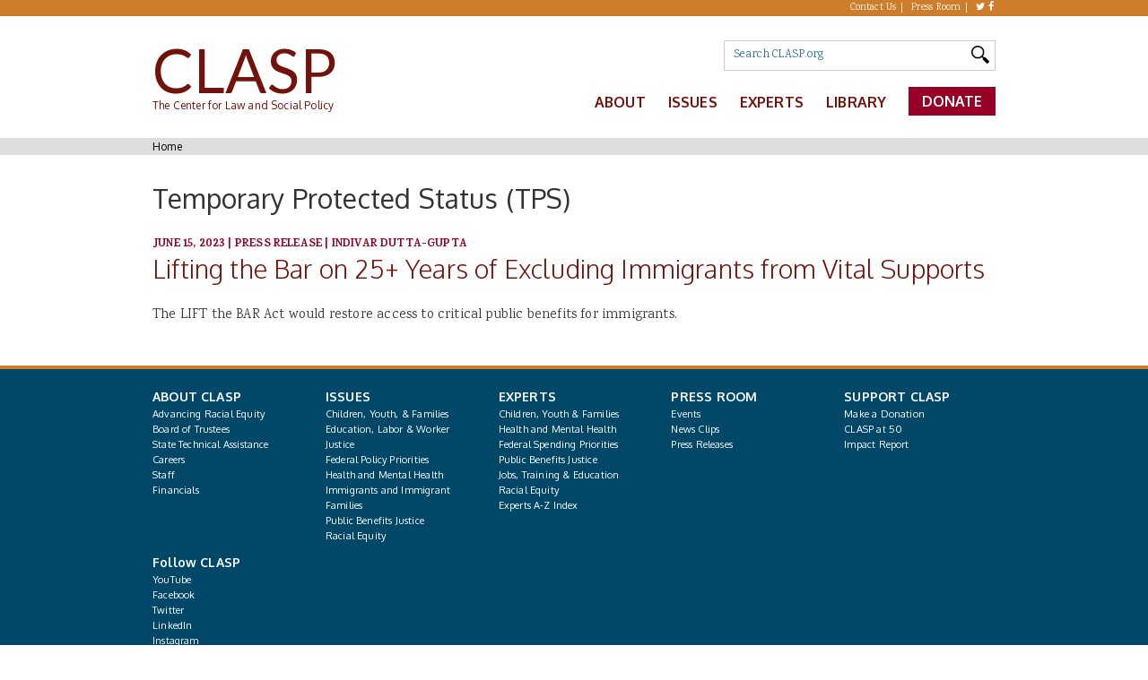

--- FILE ---
content_type: text/html; charset=UTF-8
request_url: https://www.clasp.org/tags/temporary-protected-status-tps/
body_size: 12283
content:
<!DOCTYPE html>
  <html class="js" lang="en" dir="ltr" prefix="og: http://ogp.me/ns# content: http://purl.org/rss/1.0/modules/content/ dc: http://purl.org/dc/terms/ foaf: http://xmlns.com/foaf/0.1/ rdfs: http://www.w3.org/2000/01/rdf-schema# sioc: http://rdfs.org/sioc/ns# sioct: http://rdfs.org/sioc/types# skos: http://www.w3.org/2004/02/skos/core# xsd: http://www.w3.org/2001/XMLSchema#">
	<head>
		<meta charset="utf-8" />
		<meta name="viewport" content="width=device-width, initial-scale=1.0, viewport-fit=cover" />
		<link rel="shortcut icon" href="https://www.clasp.org/wp-content/themes/clasp/assets/images/favicon.ico" type="image/vnd.microsoft.icon">
		<link rel="profile" href="http://www.w3.org/1999/xhtml/vocab">
		<meta name="HandheldFriendly" content="true">
		<meta name="MobileOptimized" content="width">
		<meta http-equiv="cleartype" content="on">
		<meta name='robots' content='index, follow, max-image-preview:large, max-snippet:-1, max-video-preview:-1' />
	<style>img:is([sizes="auto" i], [sizes^="auto," i]) { contain-intrinsic-size: 3000px 1500px }</style>
	
	<!-- This site is optimized with the Yoast SEO plugin v26.8 - https://yoast.com/product/yoast-seo-wordpress/ -->
	<title>Temporary Protected Status (TPS) | CLASP</title>
	<link rel="canonical" href="https://www.clasp.org/tags/temporary-protected-status-tps/" />
	<meta property="og:locale" content="en_US" />
	<meta property="og:type" content="article" />
	<meta property="og:title" content="Temporary Protected Status (TPS) | CLASP" />
	<meta property="og:url" content="https://www.clasp.org/tags/temporary-protected-status-tps/" />
	<meta property="og:site_name" content="CLASP" />
	<meta property="article:publisher" content="https://www.facebook.com/CLASP.org/" />
	<meta property="og:image" content="https://www.clasp.org/wp-content/uploads/2022/04/clasp_logo.png" />
	<meta property="og:image:width" content="1000" />
	<meta property="og:image:height" content="472" />
	<meta property="og:image:type" content="image/png" />
	<meta name="twitter:card" content="summary_large_image" />
	<meta name="twitter:site" content="@CLASP_DC" />
	<script type="application/ld+json" class="yoast-schema-graph">{"@context":"https://schema.org","@graph":[{"@type":"WebPage","@id":"https://www.clasp.org/tags/temporary-protected-status-tps/","url":"https://www.clasp.org/tags/temporary-protected-status-tps/","name":"Temporary Protected Status (TPS) | CLASP","isPartOf":{"@id":"https://www.clasp.org/#website"},"datePublished":"2022-02-11T15:30:35+00:00","breadcrumb":{"@id":"https://www.clasp.org/tags/temporary-protected-status-tps/#breadcrumb"},"inLanguage":"en-US","potentialAction":[{"@type":"ReadAction","target":["https://www.clasp.org/tags/temporary-protected-status-tps/"]}]},{"@type":"BreadcrumbList","@id":"https://www.clasp.org/tags/temporary-protected-status-tps/#breadcrumb","itemListElement":[{"@type":"ListItem","position":1,"name":"Home","item":"https://www.clasp.org/"},{"@type":"ListItem","position":2,"name":"Temporary Protected Status (TPS)"}]},{"@type":"WebSite","@id":"https://www.clasp.org/#website","url":"https://www.clasp.org/","name":"CLASP","description":"The Center for Law and Social Policy","publisher":{"@id":"https://www.clasp.org/#organization"},"potentialAction":[{"@type":"SearchAction","target":{"@type":"EntryPoint","urlTemplate":"https://www.clasp.org/?s={search_term_string}"},"query-input":{"@type":"PropertyValueSpecification","valueRequired":true,"valueName":"search_term_string"}}],"inLanguage":"en-US"},{"@type":"Organization","@id":"https://www.clasp.org/#organization","name":"CLASP","url":"https://www.clasp.org/","logo":{"@type":"ImageObject","inLanguage":"en-US","@id":"https://www.clasp.org/#/schema/logo/image/","url":"https://www.clasp.org/wp-content/uploads/2022/04/clasp_logo.png","contentUrl":"https://www.clasp.org/wp-content/uploads/2022/04/clasp_logo.png","width":1000,"height":472,"caption":"CLASP"},"image":{"@id":"https://www.clasp.org/#/schema/logo/image/"},"sameAs":["https://www.facebook.com/CLASP.org/","https://x.com/CLASP_DC","https://www.instagram.com/clasp_dc/","https://www.linkedin.com/in/center-for-law-and-social-policy-80814443"]}]}</script>
	<!-- / Yoast SEO plugin. -->


<link rel='dns-prefetch' href='//cdnjs.cloudflare.com' />
<link rel='dns-prefetch' href='//fonts.googleapis.com' />
<link rel="alternate" type="application/rss+xml" title="CLASP &raquo; Feed" href="https://www.clasp.org/feed/" />
<link rel="alternate" type="application/rss+xml" title="CLASP &raquo; Comments Feed" href="https://www.clasp.org/comments/feed/" />
<style id='classic-theme-styles-inline-css'>
/*! This file is auto-generated */
.wp-block-button__link{color:#fff;background-color:#32373c;border-radius:9999px;box-shadow:none;text-decoration:none;padding:calc(.667em + 2px) calc(1.333em + 2px);font-size:1.125em}.wp-block-file__button{background:#32373c;color:#fff;text-decoration:none}
</style>
<style id='safe-svg-svg-icon-style-inline-css'>
.safe-svg-cover{text-align:center}.safe-svg-cover .safe-svg-inside{display:inline-block;max-width:100%}.safe-svg-cover svg{fill:currentColor;height:100%;max-height:100%;max-width:100%;width:100%}

</style>
<style id='global-styles-inline-css'>
:root{--wp--preset--aspect-ratio--square: 1;--wp--preset--aspect-ratio--4-3: 4/3;--wp--preset--aspect-ratio--3-4: 3/4;--wp--preset--aspect-ratio--3-2: 3/2;--wp--preset--aspect-ratio--2-3: 2/3;--wp--preset--aspect-ratio--16-9: 16/9;--wp--preset--aspect-ratio--9-16: 9/16;--wp--preset--color--black: #000000;--wp--preset--color--cyan-bluish-gray: #abb8c3;--wp--preset--color--white: #ffffff;--wp--preset--color--pale-pink: #f78da7;--wp--preset--color--vivid-red: #cf2e2e;--wp--preset--color--luminous-vivid-orange: #ff6900;--wp--preset--color--luminous-vivid-amber: #fcb900;--wp--preset--color--light-green-cyan: #7bdcb5;--wp--preset--color--vivid-green-cyan: #00d084;--wp--preset--color--pale-cyan-blue: #8ed1fc;--wp--preset--color--vivid-cyan-blue: #0693e3;--wp--preset--color--vivid-purple: #9b51e0;--wp--preset--gradient--vivid-cyan-blue-to-vivid-purple: linear-gradient(135deg,rgba(6,147,227,1) 0%,rgb(155,81,224) 100%);--wp--preset--gradient--light-green-cyan-to-vivid-green-cyan: linear-gradient(135deg,rgb(122,220,180) 0%,rgb(0,208,130) 100%);--wp--preset--gradient--luminous-vivid-amber-to-luminous-vivid-orange: linear-gradient(135deg,rgba(252,185,0,1) 0%,rgba(255,105,0,1) 100%);--wp--preset--gradient--luminous-vivid-orange-to-vivid-red: linear-gradient(135deg,rgba(255,105,0,1) 0%,rgb(207,46,46) 100%);--wp--preset--gradient--very-light-gray-to-cyan-bluish-gray: linear-gradient(135deg,rgb(238,238,238) 0%,rgb(169,184,195) 100%);--wp--preset--gradient--cool-to-warm-spectrum: linear-gradient(135deg,rgb(74,234,220) 0%,rgb(151,120,209) 20%,rgb(207,42,186) 40%,rgb(238,44,130) 60%,rgb(251,105,98) 80%,rgb(254,248,76) 100%);--wp--preset--gradient--blush-light-purple: linear-gradient(135deg,rgb(255,206,236) 0%,rgb(152,150,240) 100%);--wp--preset--gradient--blush-bordeaux: linear-gradient(135deg,rgb(254,205,165) 0%,rgb(254,45,45) 50%,rgb(107,0,62) 100%);--wp--preset--gradient--luminous-dusk: linear-gradient(135deg,rgb(255,203,112) 0%,rgb(199,81,192) 50%,rgb(65,88,208) 100%);--wp--preset--gradient--pale-ocean: linear-gradient(135deg,rgb(255,245,203) 0%,rgb(182,227,212) 50%,rgb(51,167,181) 100%);--wp--preset--gradient--electric-grass: linear-gradient(135deg,rgb(202,248,128) 0%,rgb(113,206,126) 100%);--wp--preset--gradient--midnight: linear-gradient(135deg,rgb(2,3,129) 0%,rgb(40,116,252) 100%);--wp--preset--font-size--small: 13px;--wp--preset--font-size--medium: 20px;--wp--preset--font-size--large: 36px;--wp--preset--font-size--x-large: 42px;--wp--preset--spacing--20: 0.44rem;--wp--preset--spacing--30: 0.67rem;--wp--preset--spacing--40: 1rem;--wp--preset--spacing--50: 1.5rem;--wp--preset--spacing--60: 2.25rem;--wp--preset--spacing--70: 3.38rem;--wp--preset--spacing--80: 5.06rem;--wp--preset--shadow--natural: 6px 6px 9px rgba(0, 0, 0, 0.2);--wp--preset--shadow--deep: 12px 12px 50px rgba(0, 0, 0, 0.4);--wp--preset--shadow--sharp: 6px 6px 0px rgba(0, 0, 0, 0.2);--wp--preset--shadow--outlined: 6px 6px 0px -3px rgba(255, 255, 255, 1), 6px 6px rgba(0, 0, 0, 1);--wp--preset--shadow--crisp: 6px 6px 0px rgba(0, 0, 0, 1);}:where(.is-layout-flex){gap: 0.5em;}:where(.is-layout-grid){gap: 0.5em;}body .is-layout-flex{display: flex;}.is-layout-flex{flex-wrap: wrap;align-items: center;}.is-layout-flex > :is(*, div){margin: 0;}body .is-layout-grid{display: grid;}.is-layout-grid > :is(*, div){margin: 0;}:where(.wp-block-columns.is-layout-flex){gap: 2em;}:where(.wp-block-columns.is-layout-grid){gap: 2em;}:where(.wp-block-post-template.is-layout-flex){gap: 1.25em;}:where(.wp-block-post-template.is-layout-grid){gap: 1.25em;}.has-black-color{color: var(--wp--preset--color--black) !important;}.has-cyan-bluish-gray-color{color: var(--wp--preset--color--cyan-bluish-gray) !important;}.has-white-color{color: var(--wp--preset--color--white) !important;}.has-pale-pink-color{color: var(--wp--preset--color--pale-pink) !important;}.has-vivid-red-color{color: var(--wp--preset--color--vivid-red) !important;}.has-luminous-vivid-orange-color{color: var(--wp--preset--color--luminous-vivid-orange) !important;}.has-luminous-vivid-amber-color{color: var(--wp--preset--color--luminous-vivid-amber) !important;}.has-light-green-cyan-color{color: var(--wp--preset--color--light-green-cyan) !important;}.has-vivid-green-cyan-color{color: var(--wp--preset--color--vivid-green-cyan) !important;}.has-pale-cyan-blue-color{color: var(--wp--preset--color--pale-cyan-blue) !important;}.has-vivid-cyan-blue-color{color: var(--wp--preset--color--vivid-cyan-blue) !important;}.has-vivid-purple-color{color: var(--wp--preset--color--vivid-purple) !important;}.has-black-background-color{background-color: var(--wp--preset--color--black) !important;}.has-cyan-bluish-gray-background-color{background-color: var(--wp--preset--color--cyan-bluish-gray) !important;}.has-white-background-color{background-color: var(--wp--preset--color--white) !important;}.has-pale-pink-background-color{background-color: var(--wp--preset--color--pale-pink) !important;}.has-vivid-red-background-color{background-color: var(--wp--preset--color--vivid-red) !important;}.has-luminous-vivid-orange-background-color{background-color: var(--wp--preset--color--luminous-vivid-orange) !important;}.has-luminous-vivid-amber-background-color{background-color: var(--wp--preset--color--luminous-vivid-amber) !important;}.has-light-green-cyan-background-color{background-color: var(--wp--preset--color--light-green-cyan) !important;}.has-vivid-green-cyan-background-color{background-color: var(--wp--preset--color--vivid-green-cyan) !important;}.has-pale-cyan-blue-background-color{background-color: var(--wp--preset--color--pale-cyan-blue) !important;}.has-vivid-cyan-blue-background-color{background-color: var(--wp--preset--color--vivid-cyan-blue) !important;}.has-vivid-purple-background-color{background-color: var(--wp--preset--color--vivid-purple) !important;}.has-black-border-color{border-color: var(--wp--preset--color--black) !important;}.has-cyan-bluish-gray-border-color{border-color: var(--wp--preset--color--cyan-bluish-gray) !important;}.has-white-border-color{border-color: var(--wp--preset--color--white) !important;}.has-pale-pink-border-color{border-color: var(--wp--preset--color--pale-pink) !important;}.has-vivid-red-border-color{border-color: var(--wp--preset--color--vivid-red) !important;}.has-luminous-vivid-orange-border-color{border-color: var(--wp--preset--color--luminous-vivid-orange) !important;}.has-luminous-vivid-amber-border-color{border-color: var(--wp--preset--color--luminous-vivid-amber) !important;}.has-light-green-cyan-border-color{border-color: var(--wp--preset--color--light-green-cyan) !important;}.has-vivid-green-cyan-border-color{border-color: var(--wp--preset--color--vivid-green-cyan) !important;}.has-pale-cyan-blue-border-color{border-color: var(--wp--preset--color--pale-cyan-blue) !important;}.has-vivid-cyan-blue-border-color{border-color: var(--wp--preset--color--vivid-cyan-blue) !important;}.has-vivid-purple-border-color{border-color: var(--wp--preset--color--vivid-purple) !important;}.has-vivid-cyan-blue-to-vivid-purple-gradient-background{background: var(--wp--preset--gradient--vivid-cyan-blue-to-vivid-purple) !important;}.has-light-green-cyan-to-vivid-green-cyan-gradient-background{background: var(--wp--preset--gradient--light-green-cyan-to-vivid-green-cyan) !important;}.has-luminous-vivid-amber-to-luminous-vivid-orange-gradient-background{background: var(--wp--preset--gradient--luminous-vivid-amber-to-luminous-vivid-orange) !important;}.has-luminous-vivid-orange-to-vivid-red-gradient-background{background: var(--wp--preset--gradient--luminous-vivid-orange-to-vivid-red) !important;}.has-very-light-gray-to-cyan-bluish-gray-gradient-background{background: var(--wp--preset--gradient--very-light-gray-to-cyan-bluish-gray) !important;}.has-cool-to-warm-spectrum-gradient-background{background: var(--wp--preset--gradient--cool-to-warm-spectrum) !important;}.has-blush-light-purple-gradient-background{background: var(--wp--preset--gradient--blush-light-purple) !important;}.has-blush-bordeaux-gradient-background{background: var(--wp--preset--gradient--blush-bordeaux) !important;}.has-luminous-dusk-gradient-background{background: var(--wp--preset--gradient--luminous-dusk) !important;}.has-pale-ocean-gradient-background{background: var(--wp--preset--gradient--pale-ocean) !important;}.has-electric-grass-gradient-background{background: var(--wp--preset--gradient--electric-grass) !important;}.has-midnight-gradient-background{background: var(--wp--preset--gradient--midnight) !important;}.has-small-font-size{font-size: var(--wp--preset--font-size--small) !important;}.has-medium-font-size{font-size: var(--wp--preset--font-size--medium) !important;}.has-large-font-size{font-size: var(--wp--preset--font-size--large) !important;}.has-x-large-font-size{font-size: var(--wp--preset--font-size--x-large) !important;}
:where(.wp-block-post-template.is-layout-flex){gap: 1.25em;}:where(.wp-block-post-template.is-layout-grid){gap: 1.25em;}
:where(.wp-block-columns.is-layout-flex){gap: 2em;}:where(.wp-block-columns.is-layout-grid){gap: 2em;}
:root :where(.wp-block-pullquote){font-size: 1.5em;line-height: 1.6;}
</style>
<link rel='stylesheet' id='tm-app-css' href='https://www.clasp.org/wp-content/themes/clasp/assets/styles/app.css?ver=v118092025' media='all' />
<style id='tm-app-inline-css'>
#addthissmartlayerscssready{color:#bada55!important}.addthis-smartlayers,div#at4-follow,div#at4-share,div#at4-thankyou,div#at4-whatsnext{padding:0;margin:0}#at4-follow-label,#at4-share-label,#at4-whatsnext-label,.at4-recommended-label.hidden{padding:0;border:none;background:none;position:absolute;top:0;left:0;height:0;width:0;overflow:hidden;text-indent:-9999em}.addthis-smartlayers .at4-arrow:hover{cursor:pointer}.addthis-smartlayers .at4-arrow:after,.addthis-smartlayers .at4-arrow:before{content:none}a.at4-logo{background:url([data-uri]) no-repeat left center}.at4-minimal a.at4-logo{background:url([data-uri]) no-repeat left center!important}button.at4-closebutton{position:absolute;top:0;right:0;padding:0;margin-right:10px;cursor:pointer;background:transparent;border:0;-webkit-appearance:none;font-size:19px;line-height:1;color:#000;text-shadow:0 1px 0 #fff;opacity:.2}button.at4-closebutton:hover{color:#000;text-decoration:none;cursor:pointer;opacity:.5}div.at4-arrow{background-image:url([data-uri]);background-repeat:no-repeat;width:20px;height:20px;margin:0;padding:0;overflow:hidden;text-indent:-9999em;text-align:left;cursor:pointer}#at4-recommendedpanel-outer-container .at4-arrow.at-right,div.at4-arrow.at-right{background-position:-20px 0}#at4-recommendedpanel-outer-container .at4-arrow.at-left,div.at4-arrow.at-left{background-position:0 0}div.at4-arrow.at-down{background-position:-60px 0}div.at4-arrow.at-up{background-position:-40px 0}.ats-dark div.at4-arrow.at-right{background-position:-20px -20px}.ats-dark div.at4-arrow.at-left{background-position:0 -20px}.ats-dark div.at4-arrow.at-down{background-position:-60px -20px}.ats-dark div.at4-arrow.at-up{background-position:-40px -20}.at4-opacity-hidden{opacity:0!important}.at4-opacity-visible{opacity:1!important}.at4-visually-hidden{position:absolute;clip:rect(1px,1px,1px,1px);padding:0;border:0;overflow:hidden}.at4-hidden-off-screen,.at4-hidden-off-screen *{position:absolute!important;top:-9999px!important;left:-9999px!important}.at4-show{display:block!important;opacity:1!important}.at4-show-content{opacity:1!important;visibility:visible}.at4-hide{display:none!important;opacity:0!important}.at4-hide-content{opacity:0!important;visibility:hidden}.at4-visible{display:block!important;opacity:0!important}.at-wordpress-hide{display:none!important;opacity:0!important}.addthis-animated{animation-fill-mode:both;animation-timing-function:ease-out;animation-duration:.3s}.slideInDown.addthis-animated,.slideInLeft.addthis-animated,.slideInRight.addthis-animated,.slideInUp.addthis-animated,.slideOutDown.addthis-animated,.slideOutLeft.addthis-animated,.slideOutRight.addthis-animated,.slideOutUp.addthis-animated{animation-duration:.4s}@keyframes fadeIn{0%{opacity:0}to{opacity:1}}.fadeIn{animation-name:fadeIn}@keyframes fadeInUp{0%{opacity:0;transform:translateY(20px)}to{opacity:1;transform:translateY(0)}}.fadeInUp{animation-name:fadeInUp}@keyframes fadeInDown{0%{opacity:0;transform:translateY(-20px)}to{opacity:1;transform:translateY(0)}}.fadeInDown{animation-name:fadeInDown}@keyframes fadeInLeft{0%{opacity:0;transform:translateX(-20px)}to{opacity:1;transform:translateX(0)}}.fadeInLeft{animation-name:fadeInLeft}@keyframes fadeInRight{0%{opacity:0;transform:translateX(20px)}to{opacity:1;transform:translateX(0)}}.fadeInRight{animation-name:fadeInRight}@keyframes fadeOut{0%{opacity:1}to{opacity:0}}.fadeOut{animation-name:fadeOut}@keyframes fadeOutUp{0%{opacity:1;transform:translateY(0)}to{opacity:0;transform:translateY(-20px)}}.fadeOutUp{animation-name:fadeOutUp}@keyframes fadeOutDown{0%{opacity:1;transform:translateY(0)}to{opacity:0;transform:translateY(20px)}}.fadeOutDown{animation-name:fadeOutDown}@keyframes fadeOutLeft{0%{opacity:1;transform:translateX(0)}to{opacity:0;transform:translateX(-20px)}}.fadeOutLeft{animation-name:fadeOutLeft}@keyframes fadeOutRight{0%{opacity:1;transform:translateX(0)}to{opacity:0;transform:translateX(20px)}}.fadeOutRight{animation-name:fadeOutRight}@keyframes slideInUp{0%{transform:translateY(1500px)}0%,to{opacity:1}to{transform:translateY(0)}}.slideInUp{animation-name:slideInUp}.slideInUp.addthis-animated{animation-duration:.4s}@keyframes slideInDown{0%{transform:translateY(-850px)}0%,to{opacity:1}to{transform:translateY(0)}}.slideInDown{animation-name:slideInDown}@keyframes slideOutUp{0%{transform:translateY(0)}0%,to{opacity:1}to{transform:translateY(-250px)}}.slideOutUp{animation-name:slideOutUp}@keyframes slideOutUpFast{0%{transform:translateY(0)}0%,to{opacity:1}to{transform:translateY(-1250px)}}#at4m-menu.slideOutUp{animation-name:slideOutUpFast}@keyframes slideOutDown{0%{transform:translateY(0)}0%,to{opacity:1}to{transform:translateY(350px)}}.slideOutDown{animation-name:slideOutDown}@keyframes slideOutDownFast{0%{transform:translateY(0)}0%,to{opacity:1}to{transform:translateY(1250px)}}#at4m-menu.slideOutDown{animation-name:slideOutDownFast}@keyframes slideInLeft{0%{opacity:0;transform:translateX(-850px)}to{transform:translateX(0)}}.slideInLeft{animation-name:slideInLeft}@keyframes slideInRight{0%{opacity:0;transform:translateX(1250px)}to{transform:translateX(0)}}.slideInRight{animation-name:slideInRight}@keyframes slideOutLeft{0%{transform:translateX(0)}to{opacity:0;transform:translateX(-350px)}}.slideOutLeft{animation-name:slideOutLeft}@keyframes slideOutRight{0%{transform:translateX(0)}to{opacity:0;transform:translateX(350px)}}.slideOutRight{animation-name:slideOutRight}.at4win{margin:0 auto;background:#fff;border:1px solid #ebeced;width:25pc;box-shadow:0 0 10px rgba(0,0,0,.3);border-radius:8px;font-family:helvetica neue,helvetica,arial,sans-serif;text-align:left;z-index:9999}.at4win .at4win-header{position:relative;border-bottom:1px solid #f2f2f2;background:#fff;height:49px;-webkit-border-top-left-radius:8px;-webkit-border-top-right-radius:8px;-moz-border-radius-topleft:8px;-moz-border-radius-topright:8px;border-top-left-radius:8px;border-top-right-radius:8px;cursor:default}.at4win .at4win-header .at-h3,.at4win .at4win-header h3{height:49px;line-height:49px;margin:0 50px 0 0;padding:1px 0 0;margin-left:20px;font-family:helvetica neue,helvetica,arial,sans-serif;font-size:1pc;font-weight:700;text-shadow:0 1px #fff;color:#333}.at4win .at4win-header .at-h3 img,.at4win .at4win-header h3 img{display:inline-block;margin-right:4px}.at4win .at4win-header .at4-close{display:block;position:absolute;top:0;right:0;background:url("[data-uri]") no-repeat center center;background-repeat:no-repeat;background-position:center center;border-left:1px solid #d2d2d1;width:49px;height:49px;line-height:49px;overflow:hidden;text-indent:-9999px;text-shadow:none;cursor:pointer;opacity:.5;border:0;transition:opacity .15s ease-in}.at4win .at4win-header .at4-close::-moz-focus-inner{border:0;padding:0}.at4win .at4win-header .at4-close:hover{opacity:1;background-color:#ebeced;border-top-right-radius:7px}.at4win .at4win-content{position:relative;background:#fff;min-height:220px}#at4win-footer{position:relative;background:#fff;border-top:1px solid #d2d2d1;-webkit-border-bottom-right-radius:8px;-webkit-border-bottom-left-radius:8px;-moz-border-radius-bottomright:8px;-moz-border-radius-bottomleft:8px;border-bottom-right-radius:8px;border-bottom-left-radius:8px;height:11px;line-height:11px;padding:5px 20px;font-size:11px;color:#666;-ms-box-sizing:content-box;-o-box-sizing:content-box;box-sizing:content-box}#at4win-footer a{margin-right:10px;text-decoration:none;color:#666}#at4win-footer a:hover{text-decoration:none;color:#000}#at4win-footer a.at4-logo{top:5px;padding-left:10px}#at4win-footer a.at4-privacy{position:absolute;top:5px;right:10px;padding-right:14px}.at4win.ats-dark{border-color:#555;box-shadow:none}.at4win.ats-dark .at4win-header{background:#1b1b1b;-webkit-border-top-left-radius:6px;-webkit-border-top-right-radius:6px;-moz-border-radius-topleft:6px;-moz-border-radius-topright:6px;border-top-left-radius:6px;border-top-right-radius:6px}.at4win.ats-dark .at4win-header .at4-close{background:url("[data-uri]") no-repeat center center;background-image:url(https://s7.addthis.com/static/fb08f6d50887bd0caacc86a62bcdcf68.svg),none;border-color:#333}.at4win.ats-dark .at4win-header .at4-close:hover{background-color:#000}.at4win.ats-dark .at4win-header .at-h3,.at4win.ats-dark .at4win-header h3{color:#fff;text-shadow:0 1px #000}.at4win.ats-gray .at4win-header{background:#fff;border-color:#d2d2d1;-webkit-border-top-left-radius:6px;-webkit-border-top-right-radius:6px;-moz-border-radius-topleft:6px;-moz-border-radius-topright:6px;border-top-left-radius:6px;border-top-right-radius:6px}.at4win.ats-gray .at4win-header a.at4-close{border-color:#d2d2d1}.at4win.ats-gray .at4win-header a.at4-close:hover{background-color:#ebeced}.at4win.ats-gray #at4win-footer{border-color:#ebeced}.at4win .clear{clear:both}.at4win ::selection{background:#fe6d4c;color:#fff}.at4win ::-moz-selection{background:#fe6d4c;color:#fff}.at4-icon-fw{display:inline-block;background-repeat:no-repeat;background-position:0 0;margin:0 5px 0 0;overflow:hidden;text-indent:-9999em;cursor:pointer;padding:0;border-radius:50%;-moz-border-radius:50%;-webkit-border-radius:50%}.at44-follow-container a.aticon{height:2pc;margin:0 5px 5px 0}.at44-follow-container .at4-icon-fw{margin:0}
</style>
<link rel='stylesheet' id='clasp-fonts-css' href='https://fonts.googleapis.com/css?family=Oxygen%3A300%2C400%2C700%7CLato%3A400%2C700%7CKarma%3A300%2C400%2C700%7CMontserrat%3A400%2C700&#038;ver=6.8.3' media='all' />
<link rel='stylesheet' id='font-awesome-css' href='https://cdnjs.cloudflare.com/ajax/libs/font-awesome/4.7.0/css/font-awesome.min.css?ver=6.8.3' media='all' />
<link rel='stylesheet' id='flexslider-css' href='https://cdnjs.cloudflare.com/ajax/libs/flexslider/2.7.2/flexslider.min.css?ver=6.8.3' media='all' />
<link rel='stylesheet' id='tablepress-default-css' href='https://www.clasp.org/wp-content/tablepress-combined.min.css?ver=23' media='all' />
<script src="https://www.clasp.org/wp-includes/js/jquery/jquery.min.js?ver=3.7.1" id="jquery-core-js"></script>
<script src="https://www.clasp.org/wp-includes/js/jquery/jquery-migrate.min.js?ver=3.4.1" id="jquery-migrate-js"></script>
<script src="https://cdnjs.cloudflare.com/ajax/libs/flexslider/2.7.2/jquery.flexslider.min.js?ver=v118092025" id="flexslider-js"></script>
<script src="https://www.clasp.org/wp-content/themes/clasp/assets/scripts/libs.js?ver=v118092025" id="tm-extras-js"></script>
<link rel="https://api.w.org/" href="https://www.clasp.org/wp-json/" /><link rel="alternate" title="JSON" type="application/json" href="https://www.clasp.org/wp-json/wp/v2/topic/11715" /><link rel="icon" href="https://www.clasp.org/wp-content/uploads/2024/07/cropped-site-thumbnail-100x100.png" sizes="32x32" />
<link rel="icon" href="https://www.clasp.org/wp-content/uploads/2024/07/cropped-site-thumbnail-220x220.png" sizes="192x192" />
<link rel="apple-touch-icon" href="https://www.clasp.org/wp-content/uploads/2024/07/cropped-site-thumbnail-220x220.png" />
<meta name="msapplication-TileImage" content="https://www.clasp.org/wp-content/uploads/2024/07/cropped-site-thumbnail-400x400.png" />
		<style id="wp-custom-css">
			.at-share-btn-elements {
	display: flex;
	flex-wrap:wrap;
}		</style>
			</head>

	<!-- Google tag (gtag.js) -->
	<script async src="https://www.googletagmanager.com/gtag/js?id=G-HKZWJVR2BC"></script>
	<script>
	window.dataLayer = window.dataLayer || [];
	function gtag(){dataLayer.push(arguments);}
	gtag('js', new Date());

	gtag('config', 'G-HKZWJVR2BC');
	</script>

	
	<body class="wp-singular topic-template-default single single-topic postid-11715 wp-embed-responsive wp-theme-clasp node-type-topic">
	<a href="#main-content" class="element-invisible element-focusable">Skip to main content</a>
	<div class="l-page ">
		<div class="top-bar">
			<div class="l-region l-region--top-bar">
							<nav id="block-menu-block-1" role="navigation" class="block block--menu-block block-container block--menu-block-1">
					<div class="block__content_wrapper block-container">
						<div class="menu-block-wrapper menu-block-1 menu-name-menu-top-menu parent-mlid-0 menu-level-1">
							<ul class="menu">
     
        <li class="first leaf"><a href="https://www.clasp.org/contact/" title="Contact Us" target="">Contact Us</a></li>
     
        <li class=" leaf"><a href="https://www.clasp.org/press-room/" title="Press Room" target="">Press Room</a></li>
     
        <li class="menu-mlid-570 leaf"><a href="https://twitter.com/CLASP_DC" title="Twitter" target="">Twitter</a></li>
     
        <li class="menu-mlid-571 leaf"><a href="https://facebook.com/CLASP.org" title="Facebook" target="">Facebook</a></li>
    </ul>
		
						</div>
					</div>
				</nav>
						</div>
		</div>
		<header class="l-header" role="banner">
			<div class="l-branding">
				<h1 class="site-name">
					<a href="https://www.clasp.org" title="CLASP" rel="home"><span>CLASP</span></a>
				</h1>
				<h2 class="site-slogan">The Center for Law and Social Policy</h2>
			</div>
			<i id="hamburger" class="fa fa-bars fa-2x toggle-processed" aria-hidden="true"></i>
			<div class="l-region l-region--header">
				<div id="block-views-exp-search-page" class="block block--views block--views-exp-search-page">
					<div class="block__content_wrapper ">
						<div class="block__content">
						<form class="views-exposed-form-search-page" action="/" method="get" id="views-exposed-form-search-page" accept-charset="UTF-8">
							<div>
								<div class="views-exposed-form">
									<div class="views-exposed-widgets clearfix">
										<div id="edit-text-wrapper" class="views-exposed-widget views-widget-filter-search_api_views_fulltext">
											<label for="edit-text">Search</label>
											<div class="views-widget">
												<div class="form-item form-type-textfield form-item-text">
													<span class="facetwp-input-wrap">
														<i class="facetwp-icon"></i>
														<input placeholder="Search CLASP.org" type="text" id="edit-text" name="_search" value="" size="30" maxlength="128" class="form-text">
													</span>
												</div>
											</div>
										</div>
										<div class="views-exposed-widget views-submit-button">
											<input type="submit" id="edit-submit-search" value="Search" class="form-submit">
										</div>
									</div>
								</div>
							</div>
						</form>   
						</div>
					</div>
				</div>
				<nav id="block-menu-block-2" role="navigation" class="block block--menu-block block--menu-block-2">
					<div class="block__content_wrapper">
						<div class="menu-block-wrapper menu-block-2 menu-name-main-menu parent-mlid-0 menu-level-1">
							<ul id="menu-main-menu" class="menu"><li id="menu-item-19634" class="menu-item menu-item-type-post_type menu-item-object-page menu-item-has-children menu-item-19634 menu-mlid-515"><a href="https://www.clasp.org/about/">About</a>
<ul class="sub-menu menu">
	<li id="menu-item-19635" class="menu-item menu-item-type-post_type menu-item-object-page menu-item-19635 menu-mlid-515"><a href="https://www.clasp.org/about/support-clasp/">Support CLASP</a></li>
	<li id="menu-item-19637" class="menu-item menu-item-type-post_type menu-item-object-page menu-item-19637 menu-mlid-515"><a href="https://www.clasp.org/about/board-of-trustees/">Board of Trustees</a></li>
	<li id="menu-item-19638" class="menu-item menu-item-type-post_type menu-item-object-page menu-item-19638 menu-mlid-515"><a href="https://www.clasp.org/about/careers/">Careers</a></li>
	<li id="menu-item-19639" class="menu-item menu-item-type-post_type menu-item-object-page menu-item-19639 menu-mlid-515"><a href="https://www.clasp.org/about/financials/">Financials</a></li>
	<li id="menu-item-19640" class="menu-item menu-item-type-post_type menu-item-object-page menu-item-19640 menu-mlid-515"><a href="https://www.clasp.org/about/racial-equity/">Advancing Racial Equity</a></li>
	<li id="menu-item-19671" class="menu-item menu-item-type-post_type menu-item-object-page menu-item-19671 menu-mlid-515"><a href="https://www.clasp.org/about/staff/">Staff</a></li>
</ul>
</li>
<li id="menu-item-19645" class="issues-menu menu-mlid-516 menu-mlid-wide menu-item menu-item-type-post_type menu-item-object-page menu-item-has-children menu-item-19645"><a href="https://www.clasp.org/issues/">Issues</a>
<ul class="sub-menu menu">
	<li id="menu-item-19646" class="menu-item menu-item-type-post_type menu-item-object-issue menu-item-has-children menu-item-19646 menu-mlid-515"><a href="https://www.clasp.org/issues/children-youth-families/">Children, Youth, &#038; Families</a>
	<ul class="sub-menu menu">
		<li id="menu-item-30656" class="menu-item menu-item-type-post_type menu-item-object-issue menu-item-has-children menu-item-30656 menu-mlid-515"><a href="https://www.clasp.org/issues/children-youth-families/child-care-and-early-education/">Child Care and Early Education</a>
		<ul class="sub-menu menu">
			<li id="menu-item-30657" class="menu-item menu-item-type-post_type menu-item-object-issue menu-item-30657 menu-mlid-515"><a href="https://www.clasp.org/issues/children-youth-families/child-care-and-early-education/child-care-subsidies/">Child Care Subsidies</a></li>
		</ul>
</li>
		<li id="menu-item-30658" class="menu-item menu-item-type-post_type menu-item-object-issue menu-item-has-children menu-item-30658 menu-mlid-515"><a href="https://www.clasp.org/issues/children-youth-families/immigrant-children-and-families/">Immigrant Children and Families</a>
		<ul class="sub-menu menu">
			<li id="menu-item-35543" class="menu-item menu-item-type-post_type menu-item-object-page menu-item-35543 menu-mlid-515"><a href="https://www.clasp.org/immigrant-mental-health-resources/">Immigrant Mental Health Resources</a></li>
		</ul>
</li>
		<li id="menu-item-30659" class="menu-item menu-item-type-post_type menu-item-object-issue menu-item-30659 menu-mlid-515"><a href="https://www.clasp.org/issues/children-youth-families/two-generation-policies/">Two-Generation Policies</a></li>
		<li id="menu-item-30660" class="menu-item menu-item-type-post_type menu-item-object-issue menu-item-has-children menu-item-30660 menu-mlid-515"><a href="https://www.clasp.org/issues/children-youth-families/youth-and-young-adults/">Youth and Young Adults</a>
		<ul class="sub-menu menu">
			<li id="menu-item-30663" class="menu-item menu-item-type-post_type menu-item-object-issue menu-item-30663 menu-mlid-515"><a href="https://www.clasp.org/issues/health-and-mental-health/young-adult-behavioral-health/">Young Adult Behavioral Health</a></li>
			<li id="menu-item-30661" class="menu-item menu-item-type-post_type menu-item-object-issue menu-item-30661 menu-mlid-515"><a href="https://www.clasp.org/issues/children-youth-families/youth-and-young-adults/opportunity-youth/">Opportunity Youth</a></li>
			<li id="menu-item-30662" class="menu-item menu-item-type-post_type menu-item-object-issue menu-item-30662 menu-mlid-515"><a href="https://www.clasp.org/issues/children-youth-families/youth-and-young-adults/youth-employment/">Youth Employment</a></li>
		</ul>
</li>
	</ul>
</li>
	<li id="menu-item-38577" class="menu-item menu-item-type-custom menu-item-object-custom menu-item-38577 menu-mlid-515"><a href="https://www.clasp.org/federal-policy-priorities-home/">Federal Policy Priorities</a></li>
	<li id="menu-item-19652" class="menu-item menu-item-type-post_type menu-item-object-issue menu-item-has-children menu-item-19652 menu-mlid-515"><a href="https://www.clasp.org/issues/education-labor-worker-justice/">Education, Labor &#038; Worker Justice</a>
	<ul class="sub-menu menu">
		<li id="menu-item-30678" class="menu-item menu-item-type-post_type menu-item-object-issue menu-item-has-children menu-item-30678 menu-mlid-515"><a href="https://www.clasp.org/issues/education-labor-worker-justice/workforce-development/">Workforce Development</a>
		<ul class="sub-menu menu">
			<li id="menu-item-30680" class="menu-item menu-item-type-post_type menu-item-object-issue menu-item-30680 menu-mlid-515"><a href="https://www.clasp.org/issues/children-youth-families/youth-and-young-adults/youth-employment/">Youth Employment</a></li>
			<li id="menu-item-30681" class="menu-item menu-item-type-post_type menu-item-object-issue menu-item-30681 menu-mlid-515"><a href="https://www.clasp.org/issues/education-labor-worker-justice/workforce-development/work-based-learning-and-subsidized-employment/">Work-Based Learning and Subsidized Employment</a></li>
		</ul>
</li>
		<li id="menu-item-30682" class="menu-item menu-item-type-post_type menu-item-object-issue menu-item-has-children menu-item-30682 menu-mlid-515"><a href="https://www.clasp.org/issues/education-labor-worker-justice/adult-and-postsecondary-education/">Adult and Postsecondary Education</a>
		<ul class="sub-menu menu">
			<li id="menu-item-30683" class="menu-item menu-item-type-post_type menu-item-object-issue menu-item-30683 menu-mlid-515"><a href="https://www.clasp.org/issues/education-labor-worker-justice/adult-and-postsecondary-education/career-pathways/">Career Pathways</a></li>
			<li id="menu-item-30685" class="menu-item menu-item-type-post_type menu-item-object-issue menu-item-30685 menu-mlid-515"><a href="https://www.clasp.org/issues/state-aid-and-other-financial-supports/">State Aid and Other Financial Supports</a></li>
			<li id="menu-item-30684" class="menu-item menu-item-type-post_type menu-item-object-issue menu-item-30684 menu-mlid-515"><a href="https://www.clasp.org/issues/education-labor-worker-justice/adult-and-postsecondary-education/federal-postsecondary-policy/">Federal Postsecondary Policy</a></li>
		</ul>
</li>
		<li id="menu-item-30686" class="menu-item menu-item-type-post_type menu-item-object-issue menu-item-has-children menu-item-30686 menu-mlid-515"><a href="https://www.clasp.org/issues/education-labor-worker-justice/job-quality-and-work-life/">Job Quality and Work/Life</a>
		<ul class="sub-menu menu">
			<li id="menu-item-30687" class="menu-item menu-item-type-post_type menu-item-object-issue menu-item-30687 menu-mlid-515"><a href="https://www.clasp.org/issues/education-labor-worker-justice/job-quality-and-work-life/fair-job-schedules/">Fair Job Schedules</a></li>
			<li id="menu-item-30690" class="menu-item menu-item-type-post_type menu-item-object-topic menu-item-30690 menu-mlid-515"><a href="https://www.clasp.org/tags/labor-standards-enforcement-series/">Labor Standards Enforcement Series</a></li>
			<li id="menu-item-30688" class="menu-item menu-item-type-post_type menu-item-object-issue menu-item-30688 menu-mlid-515"><a href="https://www.clasp.org/issues/education-labor-worker-justice/job-quality-and-work-life/paid-family-and-medical-leave/">Paid Family and Medical Leave</a></li>
			<li id="menu-item-30689" class="menu-item menu-item-type-post_type menu-item-object-issue menu-item-30689 menu-mlid-515"><a href="https://www.clasp.org/issues/education-labor-worker-justice/job-quality-and-work-life/paid-sick-days/">Paid Sick Days</a></li>
		</ul>
</li>
	</ul>
</li>
	<li id="menu-item-19649" class="menu-item menu-item-type-post_type menu-item-object-issue menu-item-has-children menu-item-19649 menu-mlid-515"><a href="https://www.clasp.org/issues/health-and-mental-health/">Health and Mental Health</a>
	<ul class="sub-menu menu">
		<li id="menu-item-35545" class="menu-item menu-item-type-post_type menu-item-object-page menu-item-35545 menu-mlid-515"><a href="https://www.clasp.org/immigrant-mental-health-resources/">Immigrant Mental Health Resources</a></li>
		<li id="menu-item-30664" class="menu-item menu-item-type-post_type menu-item-object-issue menu-item-30664 menu-mlid-515"><a href="https://www.clasp.org/issues/health-and-mental-health/maternal-mental-health/">Maternal Mental Health</a></li>
		<li id="menu-item-30665" class="menu-item menu-item-type-post_type menu-item-object-issue menu-item-30665 menu-mlid-515"><a href="https://www.clasp.org/issues/health-and-mental-health/medicaid/">Medicaid</a></li>
		<li id="menu-item-30666" class="menu-item menu-item-type-post_type menu-item-object-issue menu-item-30666 menu-mlid-515"><a href="https://www.clasp.org/issues/health-and-mental-health/young-adult-behavioral-health/">Young Adult Behavioral Health</a></li>
	</ul>
</li>
	<li id="menu-item-32822" class="menu-item menu-item-type-custom menu-item-object-custom menu-item-has-children menu-item-32822 menu-mlid-515"><a href="https://www.clasp.org/issues/children-youth-families/immigrant-children-and-families/">Immigration and Immigrant Families</a>
	<ul class="sub-menu menu">
		<li id="menu-item-35544" class="menu-item menu-item-type-post_type menu-item-object-page menu-item-35544 menu-mlid-515"><a href="https://www.clasp.org/immigrant-mental-health-resources/">Immigrant Mental Health Resources</a></li>
		<li id="menu-item-32823" class="menu-item menu-item-type-custom menu-item-object-custom menu-item-32823 menu-mlid-515"><a href="https://www.clasp.org/issues/children-youth-families/immigrant-children-and-families/immigrant-access-to-benefits/">Immigrant Access to Benefits</a></li>
		<li id="menu-item-32824" class="menu-item menu-item-type-custom menu-item-object-custom menu-item-32824 menu-mlid-515"><a href="https://www.clasp.org/issues/children-youth-families/immigrant-children-and-families/">Immigrant Children and Families</a></li>
	</ul>
</li>
	<li id="menu-item-19650" class="menu-item menu-item-type-post_type menu-item-object-issue menu-item-has-children menu-item-19650 menu-mlid-515"><a href="https://www.clasp.org/issues/public-benefits-justice/">Public Benefits Justice</a>
	<ul class="sub-menu menu">
		<li id="menu-item-30667" class="menu-item menu-item-type-post_type menu-item-object-issue menu-item-30667 menu-mlid-515"><a href="https://www.clasp.org/issues/health-and-mental-health/medicaid/">Medicaid</a></li>
		<li id="menu-item-30668" class="menu-item menu-item-type-post_type menu-item-object-issue menu-item-30668 menu-mlid-515"><a href="https://www.clasp.org/issues/public-benefits-justice/cross-program-benefit-access/">Cross-Program Benefit Access</a></li>
		<li id="menu-item-30669" class="menu-item menu-item-type-post_type menu-item-object-issue menu-item-30669 menu-mlid-515"><a href="https://www.clasp.org/issues/public-benefits-justice/snap/">SNAP</a></li>
		<li id="menu-item-30671" class="menu-item menu-item-type-post_type menu-item-object-issue menu-item-30671 menu-mlid-515"><a href="https://www.clasp.org/issues/public-benefits-justice/tanf/">TANF</a></li>
		<li id="menu-item-30672" class="menu-item menu-item-type-post_type menu-item-object-issue menu-item-30672 menu-mlid-515"><a href="https://www.clasp.org/issues/children-youth-families/immigrant-children-and-families/immigrant-access-to-benefits/">Immigrant Access to Benefits</a></li>
		<li id="menu-item-30670" class="menu-item menu-item-type-post_type menu-item-object-issue menu-item-30670 menu-mlid-515"><a href="https://www.clasp.org/issues/public-benefits-justice/refundable-tax-credits/">Refundable Tax Credits</a></li>
	</ul>
</li>
	<li id="menu-item-19651" class="menu-item menu-item-type-post_type menu-item-object-issue menu-item-has-children menu-item-19651 menu-mlid-515"><a href="https://www.clasp.org/issues/racial-equity/">Racial Equity</a>
	<ul class="sub-menu menu">
		<li id="menu-item-30673" class="menu-item menu-item-type-post_type menu-item-object-issue menu-item-30673 menu-mlid-515"><a href="https://www.clasp.org/issues/children-youth-families/immigrant-children-and-families/immigrant-access-to-benefits/">Immigrant Access to Benefits</a></li>
		<li id="menu-item-30674" class="menu-item menu-item-type-post_type menu-item-object-issue menu-item-30674 menu-mlid-515"><a href="https://www.clasp.org/issues/children-youth-families/immigrant-children-and-families/">Immigrant Children and Families</a></li>
		<li id="menu-item-30675" class="menu-item menu-item-type-post_type menu-item-object-issue menu-item-30675 menu-mlid-515"><a href="https://www.clasp.org/issues/racial-equity/criminal-justice/">Criminal Justice</a></li>
		<li id="menu-item-30676" class="menu-item menu-item-type-post_type menu-item-object-issue menu-item-30676 menu-mlid-515"><a href="https://www.clasp.org/issues/racial-equity/data-and-disparities/">Data and Disparities</a></li>
		<li id="menu-item-30677" class="menu-item menu-item-type-post_type menu-item-object-issue menu-item-30677 menu-mlid-515"><a href="https://www.clasp.org/issues/young-men-and-women-of-color/">Young Men and Women of Color</a></li>
	</ul>
</li>
	<li id="menu-item-28937" class="menu-item menu-item-type-post_type menu-item-object-page menu-item-28937 menu-mlid-515"><a href="https://www.clasp.org/state-technical-assistance/">State Technical Assistance</a></li>
</ul>
</li>
<li id="menu-item-19669" class="menu-mlid-517 menu-item menu-item-type-post_type menu-item-object-page menu-item-19669 menu-mlid-515"><a href="https://www.clasp.org/experts/">Experts</a></li>
<li id="menu-item-32545" class="menu-item menu-item-type-custom menu-item-object-custom menu-item-has-children menu-item-32545 menu-mlid-515"><a href="https://www.clasp.org/?s">Library</a>
<ul class="sub-menu menu">
	<li id="menu-item-32546" class="menu-item menu-item-type-custom menu-item-object-custom menu-item-32546 menu-mlid-515"><a href="https://www.clasp.org/?s&#038;_post_type=publication&#038;_publication_types=report-brief">Reports &#038; Briefs</a></li>
	<li id="menu-item-32547" class="menu-item menu-item-type-custom menu-item-object-custom menu-item-32547 menu-mlid-515"><a href="https://www.clasp.org/?s&#038;_post_type=publication&#038;_publication_types=fact-sheet">Fact Sheets</a></li>
	<li id="menu-item-32548" class="menu-item menu-item-type-custom menu-item-object-custom menu-item-32548 menu-mlid-515"><a href="https://www.clasp.org/?s&#038;_post_type=publication&#038;_publication_types=testimony-comments">Testimonies &#038; Public Comments</a></li>
	<li id="menu-item-19670" class="menu-mlid-518 menu-item menu-item-type-post_type menu-item-object-page menu-item-19670 menu-mlid-515"><a href="https://www.clasp.org/blog/">Blog Posts</a></li>
	<li id="menu-item-32549" class="menu-item menu-item-type-custom menu-item-object-custom menu-item-32549 menu-mlid-515"><a href="https://www.clasp.org/?s&#038;_post_type=publication&#038;_publication_types=presentation-webinar">Presentations</a></li>
	<li id="menu-item-32550" class="menu-item menu-item-type-custom menu-item-object-custom menu-item-32550 menu-mlid-515"><a href="https://www.clasp.org/?s&#038;_post_type=event">Events</a></li>
	<li id="menu-item-19667" class="menu-item menu-item-type-post_type menu-item-object-page menu-item-19667 menu-mlid-515"><a href="https://www.clasp.org/50years/">CLASP at 50</a></li>
</ul>
</li>
<li id="menu-item-20215" class="menu-mlid-754 menu-item menu-item-type-post_type menu-item-object-page menu-item-20215 menu-mlid-515"><a href="https://www.clasp.org/about/support-clasp/">Donate</a></li>
</ul>						</div>
					</div>
				</nav>
			</div>
		</header><div class="breadcrumb-wrapper">
    <div class="container">
      <h2 class="element-invisible">You are here</h2>
      <ul class="breadcrumb"><span><span><a href="https://www.clasp.org/">Home</a></span></span></ul>    </div>
</div>            <div class="l-main-wrapper">
                <div class="l-main">
                    <div class="l-content" role="main">
                        <a id="main-content"></a>
                        <h1 class="page-title">
						Temporary Protected Status (TPS)						</h1>
						                        <div class="view-content"><!--fwp-loop-->
<div class="views-row views-row-1 views-row-odd views-row-first">
    <div about="https://www.clasp.org/press-room/press-releases/lifting-the-bar-on-25-years-of-excluding-immigrants-from-vital-supports/" typeof="sioc:Item foaf:Document" class="ds-2col node node--article node-teaser view-mode-teaser  node--teaser node--article--teaser clearfix">
                <div class="group-right">
            <div class="node-top-bar">
                                    <span class="date">June 15, 2023</span> | 
                                                   <a href="/search/article-type/41">Press Release</a>
                                                      |                    <a href="https://www.clasp.org/profile/indivar-dutta-gupta/">Indivar Dutta-Gupta</a>
                            </div>
            <div class="field field--name-title field--type-ds field--label-hidden">
                <div class="field__items">
                    <div class="field__item even" property="dc:title">
                        <h2><a href="https://www.clasp.org/press-room/press-releases/lifting-the-bar-on-25-years-of-excluding-immigrants-from-vital-supports/">Lifting the Bar on 25+ Years of Excluding Immigrants from Vital Supports</a></h2>
                    </div>
                </div>
            </div>
            <div class="field field--name-body field--type-text-with-summary field--label-hidden">
                <div class="field__items">
                    <div class="field__item even" property="content:encoded">
                        <p>The LIFT the BAR Act would restore access to critical public benefits for immigrants. </p>
                    </div>
                </div>
            </div>  
        </div>
    </div>
</div></div>                    </div>
                </div>
            </div>
    		<div class="footer-wrapper">
			<footer class="l-footer" role="contentinfo">
				<div class="l-region l-region--footer">
				<nav id="block-menu-menu-footer-menu" role="navigation" class="block block--menu block--menu-menu-footer-menu">
					<div class="block__content_wrapper">
						<ul id="menu-footer-menu" class="menu"><li id="menu-item-20175" class="menu-item menu-item-type-post_type menu-item-object-page menu-item-has-children menu-item-20175"><a href="https://www.clasp.org/about/">ABOUT CLASP</a>
<ul class="sub-menu menu">
	<li id="menu-item-20176" class="menu-item menu-item-type-post_type menu-item-object-page menu-item-20176"><a href="https://www.clasp.org/about/racial-equity/">Advancing Racial Equity</a></li>
	<li id="menu-item-20177" class="menu-item menu-item-type-post_type menu-item-object-page menu-item-20177"><a href="https://www.clasp.org/about/board-of-trustees/">Board of Trustees</a></li>
	<li id="menu-item-20188" class="menu-item menu-item-type-post_type menu-item-object-page menu-item-20188"><a href="https://www.clasp.org/state-technical-assistance/">State Technical Assistance</a></li>
	<li id="menu-item-20189" class="menu-item menu-item-type-post_type menu-item-object-page menu-item-20189"><a href="https://www.clasp.org/about/careers/">Careers</a></li>
	<li id="menu-item-20178" class="menu-item menu-item-type-post_type menu-item-object-page menu-item-20178"><a href="https://www.clasp.org/about/staff/">Staff</a></li>
	<li id="menu-item-20179" class="menu-item menu-item-type-post_type menu-item-object-page menu-item-20179"><a href="https://www.clasp.org/about/financials/">Financials</a></li>
</ul>
</li>
<li id="menu-item-20180" class="first-leaf menu-item menu-item-type-post_type menu-item-object-page menu-item-has-children menu-item-20180"><a href="https://www.clasp.org/issues/">ISSUES</a>
<ul class="sub-menu menu">
	<li id="menu-item-20181" class="menu-item menu-item-type-post_type menu-item-object-issue menu-item-20181"><a href="https://www.clasp.org/issues/children-youth-families/">Children, Youth, &#038; Families</a></li>
	<li id="menu-item-20185" class="menu-item menu-item-type-post_type menu-item-object-issue menu-item-20185"><a href="https://www.clasp.org/issues/education-labor-worker-justice/">Education, Labor &#038; Worker Justice</a></li>
	<li id="menu-item-20182" class="menu-item menu-item-type-post_type menu-item-object-issue menu-item-20182"><a href="https://www.clasp.org/issues/federal-policy-priorities/">Federal Policy Priorities</a></li>
	<li id="menu-item-20183" class="menu-item menu-item-type-post_type menu-item-object-issue menu-item-20183"><a href="https://www.clasp.org/issues/health-and-mental-health/">Health and Mental Health</a></li>
	<li id="menu-item-32821" class="menu-item menu-item-type-custom menu-item-object-custom menu-item-32821"><a href="https://www.clasp.org/issues/children-youth-families/immigrant-children-and-families/">Immigrants and Immigrant Families</a></li>
	<li id="menu-item-20184" class="menu-item menu-item-type-post_type menu-item-object-issue menu-item-20184"><a href="https://www.clasp.org/issues/public-benefits-justice/">Public Benefits Justice</a></li>
	<li id="menu-item-20186" class="menu-item menu-item-type-post_type menu-item-object-issue menu-item-20186"><a href="https://www.clasp.org/issues/racial-equity/">Racial Equity</a></li>
</ul>
</li>
<li id="menu-item-20191" class="menu-item menu-item-type-post_type menu-item-object-page menu-item-has-children menu-item-20191"><a href="https://www.clasp.org/experts/">EXPERTS</a>
<ul class="sub-menu menu">
	<li id="menu-item-20194" class="menu-item menu-item-type-custom menu-item-object-custom menu-item-20194"><a href="/experts/10">Children, Youth &#038; Families</a></li>
	<li id="menu-item-20195" class="menu-item menu-item-type-custom menu-item-object-custom menu-item-20195"><a href="/experts/21">Health and Mental Health</a></li>
	<li id="menu-item-20196" class="menu-item menu-item-type-custom menu-item-object-custom menu-item-20196"><a href="/experts/20">Federal Spending Priorities</a></li>
	<li id="menu-item-20197" class="menu-item menu-item-type-custom menu-item-object-custom menu-item-20197"><a href="/experts/25/">Public Benefits Justice</a></li>
	<li id="menu-item-20198" class="menu-item menu-item-type-custom menu-item-object-custom menu-item-20198"><a href="/experts/34">Jobs, Training &#038; Education</a></li>
	<li id="menu-item-20199" class="menu-item menu-item-type-custom menu-item-object-custom menu-item-20199"><a href="/experts/48">Racial Equity</a></li>
	<li id="menu-item-20200" class="menu-item menu-item-type-custom menu-item-object-custom menu-item-20200"><a href="/experts">Experts A-Z Index</a></li>
</ul>
</li>
<li id="menu-item-20192" class="menu-item menu-item-type-post_type menu-item-object-page menu-item-has-children menu-item-20192"><a href="https://www.clasp.org/press-room/">PRESS ROOM</a>
<ul class="sub-menu menu">
	<li id="menu-item-20201" class="menu-item menu-item-type-custom menu-item-object-custom menu-item-20201"><a href="/search/type/event">Events</a></li>
	<li id="menu-item-20202" class="menu-item menu-item-type-custom menu-item-object-custom menu-item-20202"><a href="https://www.clasp.org/?s&#038;_article_types=news-clip">News Clips</a></li>
	<li id="menu-item-30620" class="menu-item menu-item-type-post_type menu-item-object-page menu-item-30620"><a href="https://www.clasp.org/press-room/">Press Releases</a></li>
</ul>
</li>
<li id="menu-item-20193" class="menu-item menu-item-type-post_type menu-item-object-page menu-item-has-children menu-item-20193"><a href="https://www.clasp.org/about/support-clasp/">SUPPORT CLASP</a>
<ul class="sub-menu menu">
	<li id="menu-item-20204" class="menu-item menu-item-type-custom menu-item-object-custom menu-item-20204"><a href="https://secure.everyaction.com/dB9fy9Tf7kWQ6_tf4zKM3A2">Make a Donation</a></li>
	<li id="menu-item-32425" class="menu-item menu-item-type-custom menu-item-object-custom menu-item-32425"><a href="https://www.clasp.org/50years/">CLASP at 50</a></li>
	<li id="menu-item-32424" class="menu-item menu-item-type-custom menu-item-object-custom menu-item-32424"><a href="https://www.clasp.org/publications/report/brief/clasp-2022-impact-report/">Impact Report</a></li>
</ul>
</li>
<li id="menu-item-32426" class="menu-item menu-item-type-custom menu-item-object-custom menu-item-home menu-item-has-children menu-item-32426"><a href="https://www.clasp.org/">Follow CLASP</a>
<ul class="sub-menu menu">
	<li id="menu-item-32427" class="menu-item menu-item-type-custom menu-item-object-custom menu-item-32427"><a href="https://www.youtube.com/channel/UCNRxZraQlqWQjtYqr1gsi3Q">YouTube</a></li>
	<li id="menu-item-32429" class="menu-item menu-item-type-custom menu-item-object-custom menu-item-32429"><a href="https://www.facebook.com/CLASP.org/">Facebook</a></li>
	<li id="menu-item-32430" class="menu-item menu-item-type-custom menu-item-object-custom menu-item-32430"><a href="https://twitter.com/CLASP_DC">Twitter</a></li>
	<li id="menu-item-32432" class="menu-item menu-item-type-custom menu-item-object-custom menu-item-32432"><a href="https://www.linkedin.com/company/center-for-law-and-social-policy/">LinkedIn</a></li>
	<li id="menu-item-32428" class="menu-item menu-item-type-custom menu-item-object-custom menu-item-32428"><a href="https://www.instagram.com/clasp_dc/?hl=en">Instagram</a></li>
	<li id="menu-item-32431" class="menu-item menu-item-type-custom menu-item-object-custom menu-item-32431"><a href="https://www.tiktok.com/@clasp">TikTok</a></li>
</ul>
</li>
</ul>					</div>
				</nav>
				</div>
			</footer>
			</div>
			<div class="colophon-wrapper">
			<footer class="l-colophon" role="contentinfo">
				<div class="l-region l-region--colophon">
					<div id="block-block-4" class="block block--block block--block-4">
					<div class="block__content_wrapper">
						<div class="block__content">
							<p class="address">
							CLASP
							 | 1310 L St. NW, Suite 900 | Washington, D.C. 20005 | <a href='tel:(202) 906-8000'>(202) 906-8000</a>							</p>
							<p class="copyright">
							Copyright © 2026 by the Center for Law and Social Policy, Inc. All Rights Reserved							</p>
						</div>
					</div>
					</div>
											<nav
							id="block-menu-menu-colophon-menu"
							role="navigation"
							class="block block--menu block--menu-menu-colophon-menu"
						>
							<div class="block__content_wrapper">
								<ul class="menu">
     
        <li class="first leaf"><a href="https://www.clasp.org/blog/" title="Blog" target="">Blog</a></li>
     
        <li class=" leaf"><a href="https://www.clasp.org/contact/" title="Contact Us" target="">Contact Us</a></li>
     
        <li class="last leaf"><a href="https://www.clasp.org/privacy-policy/" title="Privacy Policy" target="">Privacy Policy</a></li>
    </ul>
							</div>
						</nav>
									</div>
			</footer>
		</div>
	</div>
<script type="speculationrules">
{"prefetch":[{"source":"document","where":{"and":[{"href_matches":"\/*"},{"not":{"href_matches":["\/wp-*.php","\/wp-admin\/*","\/wp-content\/uploads\/*","\/wp-content\/*","\/wp-content\/plugins\/*","\/wp-content\/themes\/clasp\/*","\/*\\?(.+)"]}},{"not":{"selector_matches":"a[rel~=\"nofollow\"]"}},{"not":{"selector_matches":".no-prefetch, .no-prefetch a"}}]},"eagerness":"conservative"}]}
</script>
<script id="tm-scripts-js-extra">
var tmscripts = {"ajax_url":"https:\/\/www.clasp.org\/wp-admin\/admin-ajax.php"};
</script>
<script src="https://www.clasp.org/wp-content/themes/clasp/assets/scripts/app.js?ver=v118092025" id="tm-scripts-js"></script>
<!-- Go to www.addthis.com/dashboard to customize your tools -->
<script type="text/javascript" src="//s7.addthis.com/js/300/addthis_widget.js#pubid=ra-58ff90ef6a15334b"></script>

<script>(function(){function c(){var b=a.contentDocument||a.contentWindow.document;if(b){var d=b.createElement('script');d.innerHTML="window.__CF$cv$params={r:'9c7821380883227c',t:'MTc3MDAxODk2My4wMDAwMDA='};var a=document.createElement('script');a.nonce='';a.src='/cdn-cgi/challenge-platform/scripts/jsd/main.js';document.getElementsByTagName('head')[0].appendChild(a);";b.getElementsByTagName('head')[0].appendChild(d)}}if(document.body){var a=document.createElement('iframe');a.height=1;a.width=1;a.style.position='absolute';a.style.top=0;a.style.left=0;a.style.border='none';a.style.visibility='hidden';document.body.appendChild(a);if('loading'!==document.readyState)c();else if(window.addEventListener)document.addEventListener('DOMContentLoaded',c);else{var e=document.onreadystatechange||function(){};document.onreadystatechange=function(b){e(b);'loading'!==document.readyState&&(document.onreadystatechange=e,c())}}}})();</script></body>
</html>


--- FILE ---
content_type: application/javascript; charset=UTF-8
request_url: https://www.clasp.org/cdn-cgi/challenge-platform/h/b/scripts/jsd/d251aa49a8a3/main.js?
body_size: 8363
content:
window._cf_chl_opt={AKGCx8:'b'};~function(S8,qd,qP,qH,qL,ql,qW,qA,qJ,S3){S8=Z,function(E,S,SP,S7,D,O){for(SP={E:268,S:146,D:166,O:326,M:266,m:236,Q:284,f:242,y:347,T:296},S7=Z,D=E();!![];)try{if(O=-parseInt(S7(SP.E))/1*(-parseInt(S7(SP.S))/2)+-parseInt(S7(SP.D))/3+parseInt(S7(SP.O))/4*(parseInt(S7(SP.M))/5)+-parseInt(S7(SP.m))/6+-parseInt(S7(SP.Q))/7+-parseInt(S7(SP.f))/8*(parseInt(S7(SP.y))/9)+parseInt(S7(SP.T))/10,O===S)break;else D.push(D.shift())}catch(M){D.push(D.shift())}}(i,796729),qd=this||self,qP=qd[S8(351)],qH={},qH[S8(123)]='o',qH[S8(320)]='s',qH[S8(349)]='u',qH[S8(130)]='z',qH[S8(124)]='n',qH[S8(311)]='I',qH[S8(122)]='b',qL=qH,qd[S8(302)]=function(E,S,D,O,w8,w7,w6,SZ,M,y,T,x,z,V,h){if(w8={E:325,S:293,D:118,O:131,M:172,m:282,Q:267,f:172,y:282,T:306,x:336,z:250,e:318,V:257,b:183,n:140,h:111,g:197,B:158,Y:228,N:226,R:204,X:238},w7={E:109,S:133,D:118,O:251,M:258,m:244,Q:299,f:183,y:143,T:290},w6={E:327,S:208,D:279,O:293,M:185,m:145,Q:198,f:192,y:325,T:227},SZ=S8,M={'ObBbA':SZ(w8.E),'wKQhI':function(g,B){return g===B},'LkIDh':SZ(w8.S),'GOXcS':function(g,B){return B!==g},'dhRnj':SZ(w8.D),'yUWoz':function(g,B){return g<B},'JTZhY':function(g,B){return g+B},'GBCrm':function(g,B){return B===g},'Jbpfy':function(g,B){return g(B)},'ZNBso':function(g,B){return B===g},'BTfRC':function(g,B){return g===B},'ReUiz':function(g,B){return g+B},'NPvHI':function(g,B){return g+B},'pjJAz':function(g,B,Y){return g(B,Y)}},M[SZ(w8.O)](null,S)||void 0===S)return O;for(y=qa(S),E[SZ(w8.M)][SZ(w8.m)]&&(y=y[SZ(w8.Q)](E[SZ(w8.f)][SZ(w8.y)](S))),y=E[SZ(w8.T)][SZ(w8.x)]&&E[SZ(w8.z)]?E[SZ(w8.T)][SZ(w8.x)](new E[(SZ(w8.z))](y)):function(B,SS,R,Y){if(SS=SZ,M[SS(w7.E)](M[SS(w7.S)],SS(w7.D)))return R=O[SS(w7.O)],M[SS(w7.M)](+V(R.t));else{for(B[SS(w7.m)](),Y=0;M[SS(w7.Q)](Y,B[SS(w7.f)]);B[Y]===B[M[SS(w7.y)](Y,1)]?B[SS(w7.T)](Y+1,1):Y+=1);return B}}(y),T='nAsAaAb'.split('A'),T=T[SZ(w8.e)][SZ(w8.V)](T),x=0;x<y[SZ(w8.b)];z=y[x],V=qG(E,S,z),M[SZ(w8.n)](T,V)?(h=M[SZ(w8.h)]('s',V)&&!E[SZ(w8.g)](S[z]),M[SZ(w8.B)](SZ(w8.Y),M[SZ(w8.N)](D,z))?Q(M[SZ(w8.R)](D,z),V):h||M[SZ(w8.X)](Q,D+z,S[z])):M[SZ(w8.X)](Q,D+z,V),x++);return O;function Q(B,Y,w5,SE,N){w5={E:321,S:138},SE=SZ,N={'vgHoI':function(R,X){return R(X)},'wheYu':M[SE(w6.E)]},M[SE(w6.S)](M[SE(w6.D)],SE(w6.O))?(Object[SE(w6.M)][SE(w6.m)][SE(w6.Q)](O,Y)||(O[Y]=[]),O[Y][SE(w6.f)](B)):(O[SE(w6.y)]=5e3,M[SE(w6.T)]=function(Sq){Sq=SE,N[Sq(w5.E)](Q,N[Sq(w5.S)])})}},ql=S8(341)[S8(232)](';'),qW=ql[S8(318)][S8(257)](ql),qd[S8(329)]=function(E,S,wq,wE,Sw,D,O,M,m,Q){for(wq={E:275,S:291,D:283,O:183,M:169,m:295,Q:120,f:183,y:335,T:200,x:214,z:192,e:292},wE={E:112},Sw=S8,D={'sDfQR':function(T,z){return T+z},'ZEMxN':function(T,z){return T<z},'TPfvf':Sw(wq.E),'RURrE':function(T,z){return z===T},'XcWUu':function(y,T){return y(T)}},O=Object[Sw(wq.S)](S),M=0;D[Sw(wq.D)](M,O[Sw(wq.O)]);M++)if(Sw(wq.M)===D[Sw(wq.m)])return O&&M[Sw(wq.Q)]?m[Sw(wq.Q)]():'';else if(m=O[M],m==='f'&&(m='N'),E[m]){for(Q=0;Q<S[O[M]][Sw(wq.f)];D[Sw(wq.y)](-1,E[m][Sw(wq.T)](S[O[M]][Q]))&&(D[Sw(wq.x)](qW,S[O[M]][Q])||E[m][Sw(wq.z)]('o.'+S[O[M]][Q])),Q++);}else E[m]=S[O[M]][Sw(wq.e)](function(T,SD){return SD=Sw,D[SD(wE.E)]('o.',T)})},qA=function(D2,D1,D0,wj,wF,SO,S,D,O,M){return D2={E:211,S:331,D:259,O:218},D1={E:231,S:190,D:309,O:232,M:117,m:150,Q:319,f:203,y:319,T:313,x:343,z:305,e:322,V:333,b:192,n:252,h:231,g:343,B:176,Y:231,N:221,R:108,X:134,s:231,C:186,K:344,d:231,P:217,H:231},D0={E:286,S:183},wj={E:148,S:183,D:217,O:185,M:145,m:198,Q:185,f:145,y:185,T:145,x:198,z:277,e:141,V:128,b:108,n:192,h:141,g:248,B:147,Y:117,N:192,R:225,X:273,s:192,C:239,K:153,d:150,P:192,H:171,L:231,v:215,G:255,a:110,l:192,W:337,U:231,A:198,J:252,c:128,k:137,o:192,F:180,j:173,I:150,r0:184,r1:333,r2:192,r3:137,r4:192,r5:117,r6:231,r7:115,r8:304,r9:276,rr:121,ri:287,rZ:192,rE:180,rq:344},wF={E:155,S:346,D:148},SO=S8,S={'fhmIr':SO(D2.E),'pUxHe':function(m,Q){return Q==m},'tKNFR':function(m,Q){return m>Q},'SivAb':function(m,Q){return m<Q},'EYjCS':function(m,Q){return Q==m},'wWbsh':function(m,Q){return Q|m},'CYyis':function(m,Q){return m<<Q},'LDoVl':function(m,Q){return Q==m},'nZWEx':function(m,Q){return m(Q)},'HctaK':function(m,Q){return m<Q},'MvtaF':function(m,Q){return m>Q},'vkkwU':function(m,Q){return m<<Q},'HtEwB':function(m,Q){return m&Q},'cYbmZ':function(m,Q){return m==Q},'idPil':function(m,Q){return m<Q},'eBJpA':function(m,Q){return m<<Q},'JcCuV':function(m,Q){return Q==m},'IEJAC':function(m,Q){return m(Q)},'MrLNt':function(m,Q){return m>Q},'XnBtA':function(m,Q){return m-Q},'FNFyR':function(m,Q){return m(Q)},'eYwfQ':function(m,Q){return m<<Q},'KYiKy':function(m,Q){return m-Q},'ilyor':function(m,Q){return m<Q},'JxDax':function(m,Q){return m==Q},'JrHor':function(m,Q){return m(Q)},'cBwXh':function(m,Q){return Q|m},'UapKV':function(m,Q){return m(Q)},'Jictz':function(m,Q){return m-Q},'eUsFK':function(m,Q){return m==Q},'Omdxu':function(m,Q){return Q!=m},'ywxRm':SO(D2.S),'FgBur':function(m,Q){return Q*m},'EAYpl':function(m,Q){return m==Q},'EoIfo':function(m,Q){return m!=Q},'QnJMx':function(m,Q){return m&Q},'nLFTl':function(m,Q){return Q==m},'WiNmu':function(m,Q){return m(Q)},'RoUKt':function(m,Q){return m(Q)},'qhAIf':function(m,Q){return Q!=m},'dWvXk':function(m,Q){return m(Q)},'njyQy':function(m,Q){return m(Q)}},D=String[SO(D2.D)],O={'h':function(m,wo,SM){return wo={E:308,S:217},SM=SO,SM(wF.E)!==S[SM(wF.S)]?S[SM(wF.D)](null,m)?'':O.g(m,6,function(Q,Sm){return Sm=SM,Sm(wo.E)[Sm(wo.S)](Q)}):void 0},'g':function(Q,y,T,SQ,x,z,V,B,Y,N,R,X,s,C,K,P,H,L){if(SQ=SO,S[SQ(wj.E)](null,Q))return'';for(z={},V={},B='',Y=2,N=3,R=2,X=[],s=0,C=0,K=0;K<Q[SQ(wj.S)];K+=1)if(P=Q[SQ(wj.D)](K),Object[SQ(wj.O)][SQ(wj.M)][SQ(wj.m)](z,P)||(z[P]=N++,V[P]=!0),H=B+P,Object[SQ(wj.Q)][SQ(wj.f)][SQ(wj.m)](z,H))B=H;else{if(Object[SQ(wj.y)][SQ(wj.T)][SQ(wj.x)](V,B)){if(S[SQ(wj.z)](256,B[SQ(wj.e)](0))){for(x=0;S[SQ(wj.V)](x,R);s<<=1,S[SQ(wj.b)](C,y-1)?(C=0,X[SQ(wj.n)](T(s)),s=0):C++,x++);for(L=B[SQ(wj.h)](0),x=0;8>x;s=S[SQ(wj.g)](S[SQ(wj.B)](s,1),L&1),S[SQ(wj.Y)](C,y-1)?(C=0,X[SQ(wj.N)](S[SQ(wj.R)](T,s)),s=0):C++,L>>=1,x++);}else{for(L=1,x=0;S[SQ(wj.X)](x,R);s=s<<1.15|L,y-1==C?(C=0,X[SQ(wj.s)](T(s)),s=0):C++,L=0,x++);for(L=B[SQ(wj.e)](0),x=0;S[SQ(wj.C)](16,x);s=S[SQ(wj.K)](s,1)|S[SQ(wj.d)](L,1),y-1==C?(C=0,X[SQ(wj.P)](T(s)),s=0):C++,L>>=1,x++);}Y--,S[SQ(wj.H)](0,Y)&&(Y=Math[SQ(wj.L)](2,R),R++),delete V[B]}else for(L=z[B],x=0;S[SQ(wj.v)](x,R);s=S[SQ(wj.G)](s,1)|L&1,S[SQ(wj.a)](C,y-1)?(C=0,X[SQ(wj.l)](S[SQ(wj.W)](T,s)),s=0):C++,L>>=1,x++);B=(Y--,S[SQ(wj.H)](0,Y)&&(Y=Math[SQ(wj.U)](2,R),R++),z[H]=N++,S[SQ(wj.R)](String,P))}if(''!==B){if(Object[SQ(wj.Q)][SQ(wj.M)][SQ(wj.A)](V,B)){if(S[SQ(wj.J)](256,B[SQ(wj.h)](0))){for(x=0;S[SQ(wj.c)](x,R);s<<=1,C==S[SQ(wj.k)](y,1)?(C=0,X[SQ(wj.o)](S[SQ(wj.F)](T,s)),s=0):C++,x++);for(L=B[SQ(wj.h)](0),x=0;8>x;s=S[SQ(wj.g)](S[SQ(wj.j)](s,1),S[SQ(wj.I)](L,1)),S[SQ(wj.E)](C,S[SQ(wj.r0)](y,1))?(C=0,X[SQ(wj.N)](T(s)),s=0):C++,L>>=1,x++);}else{for(L=1,x=0;S[SQ(wj.r1)](x,R);s=s<<1|L,y-1==C?(C=0,X[SQ(wj.r2)](T(s)),s=0):C++,L=0,x++);for(L=B[SQ(wj.e)](0),x=0;16>x;s=s<<1|1.59&L,C==S[SQ(wj.r3)](y,1)?(C=0,X[SQ(wj.r4)](T(s)),s=0):C++,L>>=1,x++);}Y--,S[SQ(wj.r5)](0,Y)&&(Y=Math[SQ(wj.r6)](2,R),R++),delete V[B]}else for(L=z[B],x=0;x<R;s=S[SQ(wj.g)](s<<1.04,L&1.35),S[SQ(wj.r7)](C,y-1)?(C=0,X[SQ(wj.P)](S[SQ(wj.r8)](T,s)),s=0):C++,L>>=1,x++);Y--,Y==0&&R++}for(L=2,x=0;x<R;s=S[SQ(wj.r9)](s<<1,L&1),y-1==C?(C=0,X[SQ(wj.s)](S[SQ(wj.rr)](T,s)),s=0):C++,L>>=1,x++);for(;;)if(s<<=1,C==S[SQ(wj.ri)](y,1)){X[SQ(wj.rZ)](S[SQ(wj.rE)](T,s));break}else C++;return X[SQ(wj.rq)]('')},'j':function(m,wI,Sf){return wI={E:141},Sf=SO,S[Sf(D0.E)](null,m)?'':m==''?null:O.i(m[Sf(D0.S)],32768,function(Q,Sy){return Sy=Sf,m[Sy(wI.E)](Q)})},'i':function(Q,y,T,ST,x,z,V,B,Y,N,R,X,s,C,K,P,W,H,L,G){for(ST=SO,x=[],z=4,V=4,B=3,Y=[],X=T(0),s=y,C=1,N=0;3>N;x[N]=N,N+=1);for(K=0,P=Math[ST(D1.E)](2,2),R=1;S[ST(D1.S)](R,P);)for(H=S[ST(D1.D)][ST(D1.O)]('|'),L=0;!![];){switch(H[L++]){case'0':R<<=1;continue;case'1':S[ST(D1.M)](0,s)&&(s=y,X=T(C++));continue;case'2':G=S[ST(D1.m)](X,s);continue;case'3':s>>=1;continue;case'4':K|=S[ST(D1.Q)](0<G?1:0,R);continue}break}switch(K){case 0:for(K=0,P=Math[ST(D1.E)](2,8),R=1;P!=R;G=X&s,s>>=1,S[ST(D1.f)](0,s)&&(s=y,X=T(C++)),K|=S[ST(D1.y)](0<G?1:0,R),R<<=1);W=D(K);break;case 1:for(K=0,P=Math[ST(D1.E)](2,16),R=1;S[ST(D1.T)](R,P);G=S[ST(D1.x)](X,s),s>>=1,S[ST(D1.z)](0,s)&&(s=y,X=S[ST(D1.e)](T,C++)),K|=(S[ST(D1.V)](0,G)?1:0)*R,R<<=1);W=D(K);break;case 2:return''}for(N=x[3]=W,Y[ST(D1.b)](W);;){if(S[ST(D1.n)](C,Q))return'';for(K=0,P=Math[ST(D1.h)](2,B),R=1;P!=R;G=S[ST(D1.g)](X,s),s>>=1,0==s&&(s=y,X=S[ST(D1.B)](T,C++)),K|=R*(0<G?1:0),R<<=1);switch(W=K){case 0:for(K=0,P=Math[ST(D1.Y)](2,8),R=1;S[ST(D1.N)](R,P);G=X&s,s>>=1,S[ST(D1.R)](0,s)&&(s=y,X=T(C++)),K|=R*(0<G?1:0),R<<=1);x[V++]=S[ST(D1.X)](D,K),W=V-1,z--;break;case 1:for(K=0,P=Math[ST(D1.s)](2,16),R=1;R!=P;G=S[ST(D1.g)](X,s),s>>=1,s==0&&(s=y,X=T(C++)),K|=S[ST(D1.y)](0<G?1:0,R),R<<=1);x[V++]=S[ST(D1.C)](D,K),W=V-1,z--;break;case 2:return Y[ST(D1.K)]('')}if(z==0&&(z=Math[ST(D1.d)](2,B),B++),x[W])W=x[W];else if(V===W)W=N+N[ST(D1.P)](0);else return null;Y[ST(D1.b)](W),x[V++]=N+W[ST(D1.P)](0),z--,N=W,S[ST(D1.f)](0,z)&&(z=Math[ST(D1.H)](2,B),B++)}}},M={},M[SO(D2.O)]=O.h,M}(),qJ=null,S3=S2(),S5();function i(DL){return DL='HtEwB,SSTpq3,vzDtl,vkkwU,hmftG,tEuHR,open,CnwA5,BTfRC,send,gHLFl,NCjDs,LMAxx,success,errorInfoObject,onload,12696BJOEsY,aUjz8,loading,RBHcc,http-code:,cYbmZ,Object,eYwfQ,OUhfI,zTJcz,RoUKt,nlDjI,nXmhL,cOKQb,FNFyR,0|2|1|3|4,_cf_chl_opt,length,KYiKy,prototype,njyQy,now,display: none,nXSjg,Omdxu,WSDGA,push,LXNCN,jsd,jxMvL,[native code],isNaN,call,getPrototypeOf,indexOf,event,random,EAYpl,NPvHI,xhr-error,stringify,/cdn-cgi/challenge-platform/h/,wKQhI,sQCEg,PHEYl,xFaOC,XMLHttpRequest,DPvOJ,XcWUu,idPil,eZOdl,charAt,PvpJEM,zcyOD,raVQQ,qhAIf,WXFnL,api,onreadystatechange,nZWEx,ReUiz,ontimeout,d.cookie,JRMnN,onerror,pow,split,style,Function,UFMce,4944456CNvvcB,contentDocument,pjJAz,MvtaF,chctx,WECxL,408wWwkOS,oPWKu,sort,twOev,LByrT,dIrsN,wWbsh,body,Set,__CF$cv$params,MrLNt,AdeF3,tabIndex,eBJpA,removeChild,bind,floor,fromCharCode,QneYb,2|1|0|9|10|6|8|3|4|7|5,hAoep,contentWindow,khbLk,UdNIW,55MosPpV,concat,291223pzJoER,createElement,status,UCKsg,postMessage,HctaK,iframe,CQldN,cBwXh,tKNFR,readyState,LkIDh,TYlZ6,YKukG,getOwnPropertyNames,ZEMxN,9607661afAXdS,DycNY,eUsFK,Jictz,error on cf_chl_props,function,splice,keys,map,yLkKw,isArray,TPfvf,18926330zavifD,appendChild,detail,yUWoz,error,/jsd/oneshot/d251aa49a8a3/0.5583426905354498:1770017159:RRm1T5KkKtbcsrVpbAD6B1RT0vWAvSZaocIHfZ04dg8/,pRIb1,hvmcX,JrHor,nLFTl,Array,5|0|4|2|7|3|6|1,RykdKZHCMB4zl6F+uPGb3r0WT$xtY7oOjn9UXEespwah-J8SmAgQDLfVcqiN51v2I,ywxRm,addEventListener,bigint,/b/ov1/0.5583426905354498:1770017159:RRm1T5KkKtbcsrVpbAD6B1RT0vWAvSZaocIHfZ04dg8/,EoIfo,oQBSf,AAflL,parent,LRmiB4,includes,FgBur,string,vgHoI,WiNmu,WgMIL,Xprar,timeout,525944IJrakv,ObBbA,navigator,rxvNi8,SmyMA,2|3|1|4|0,cloudflare-invisible,ilyor,mYuIk,RURrE,from,IEJAC,cPrjT,source,href,_cf_chl_opt;JJgc4;PJAn2;kJOnV9;IWJi4;OHeaY1;DqMg0;FKmRv9;LpvFx1;cAdz2;PqBHf2;nFZCC5;ddwW5;pRIb1;rxvNi8;RrrrA2;erHi9,sid,QnJMx,join,POST,fhmIr,163035fQaYAT,log,undefined,xOZsk,document,JBxy9,MMArm,dWCck,EYjCS,GOXcS,JcCuV,ZNBso,sDfQR,/invisible/jsd,DOMContentLoaded,JxDax,vgnpl,LDoVl,kTYKr,location,randomUUID,UapKV,boolean,object,number,YuqjD,NHbeW,pkLOA2,SivAb,ltZWh,symbol,GBCrm,tPaUM,dhRnj,dWvXk,Ogras,JrsXe,XnBtA,wheYu,toString,Jbpfy,charCodeAt,clientInformation,JTZhY,catch,hasOwnProperty,4lDLqyL,CYyis,pUxHe,AKGCx8'.split(','),i=function(){return DL},i()}function qj(E,Dq,Sb){return Dq={E:202},Sb=S8,Math[Sb(Dq.E)]()<E}function qG(E,S,D,SU,Sr,O,M,m){O=(SU={E:289,S:350,D:116,O:123,M:174,m:144,Q:306,f:294,y:222},Sr=S8,{'xOZsk':function(Q,T){return Q==T},'vgnpl':function(Q,T){return T===Q},'OUhfI':Sr(SU.E),'WXFnL':function(Q,y,T){return Q(y,T)}});try{M=S[D]}catch(Q){return'i'}if(O[Sr(SU.S)](null,M))return O[Sr(SU.D)](void 0,M)?'u':'x';if(Sr(SU.O)==typeof M)try{if(O[Sr(SU.M)]==typeof M[Sr(SU.m)])return M[Sr(SU.m)](function(){}),'p'}catch(y){}return E[Sr(SU.Q)][Sr(SU.f)](M)?'a':M===E[Sr(SU.Q)]?'D':!0===M?'T':M===!1?'F':(m=typeof M,Sr(SU.E)==m?O[Sr(SU.y)](qv,E,M)?'N':'f':qL[m]||'?')}function qk(D8,Sp,S,D,O,M,m,Q){for(D8={E:135,S:181,D:232,O:251,M:124},Sp=S8,S={},S[Sp(D8.E)]=function(f,T){return f!==T},D=S,O=Sp(D8.S)[Sp(D8.D)]('|'),M=0;!![];){switch(O[M++]){case'0':m=qd[Sp(D8.O)];continue;case'1':Q=m.i;continue;case'2':if(!m)return null;continue;case'3':if(D[Sp(D8.E)](typeof Q,Sp(D8.M))||Q<30)return null;continue;case'4':return Q}break}}function S2(Dn,SR){return Dn={E:120},SR=S8,crypto&&crypto[SR(Dn.E)]?crypto[SR(Dn.E)]():''}function qF(DE,SV,E,S){if(DE={E:136},SV=S8,E={'JrsXe':function(D){return D()}},S=E[SV(DE.E)](qk),null===S)return;qJ=(qJ&&clearTimeout(qJ),setTimeout(function(){qc()},S*1e3))}function qv(S,D,Sv,S9,O,M){return Sv={E:210,S:330,D:229,O:196,M:234,m:185,Q:139,f:198,y:200,T:229},S9=S8,O={},O[S9(Sv.E)]=function(m,Q){return m instanceof Q},O[S9(Sv.S)]=function(m,Q){return m<Q},O[S9(Sv.D)]=S9(Sv.O),M=O,M[S9(Sv.E)](D,S[S9(Sv.M)])&&M[S9(Sv.S)](0,S[S9(Sv.M)][S9(Sv.m)][S9(Sv.Q)][S9(Sv.f)](D)[S9(Sv.y)](M[S9(Sv.T)]))}function qo(Dr,Se,E){return Dr={E:154},Se=S8,E={'hmftG':function(S){return S()}},E[Se(Dr.E)](qk)!==null}function S5(Dd,Dt,DC,Ss,E,S,D,O,M){if(Dd={E:129,S:271,D:235,O:251,M:315,m:278,Q:168,f:310,y:195,T:107,x:107,z:310,e:114,V:224,b:224},Dt={E:278,S:168,D:241,O:262,M:141,m:224,Q:162},DC={E:315,S:193,D:246,O:202,M:209},Ss=S8,E={'AAflL':function(m,Q){return Q!==m},'LXNCN':Ss(Dd.E),'LByrT':Ss(Dd.S),'sQCEg':function(m,Q){return m(Q)},'WECxL':Ss(Dd.D),'LMAxx':function(m){return m()},'jxMvL':function(m,Q){return Q===m}},S=qd[Ss(Dd.O)],!S)return;if(!S0())return;if(D=![],O=function(Ds,SC){if(Ds={E:106,S:106,D:288},SC=Ss,!D){if(D=!![],!S0())return E[SC(DC.E)](E[SC(DC.S)],E[SC(DC.D)])?void 0:D[SC(DC.O)]()<O;E[SC(DC.M)](qc,function(Q,SK){SK=SC,SK(Ds.E)===SK(Ds.S)?S6(S,Q):D(SK(Ds.D),O.e)})}},E[Ss(Dd.M)](qP[Ss(Dd.m)],Ss(Dd.Q)))O();else if(qd[Ss(Dd.f)]){if(E[Ss(Dd.y)](Ss(Dd.T),Ss(Dd.x)))qP[Ss(Dd.z)](Ss(Dd.e),O);else return null}else M=qP[Ss(Dd.V)]||function(){},qP[Ss(Dd.b)]=function(St){if(St=Ss,M(),qP[St(Dt.E)]!==St(Dt.S)){if(E[St(Dt.D)]===St(Dt.O))return D[St(Dt.M)](O);else qP[St(Dt.m)]=M,E[St(Dt.Q)](O)}}}function qU(wD,Su,D,O,M,m,Q,f,y,T){D=(wD={E:261,S:232,D:254,O:233,M:188,m:269,Q:274,f:132,y:142,T:328,x:237,z:249,e:256,V:281,b:297,n:263},Su=S8,{'tPaUM':function(x,z,V,b,n){return x(z,V,b,n)},'YKukG':function(x,z,V,b,n){return x(z,V,b,n)}});try{for(O=Su(wD.E)[Su(wD.S)]('|'),M=0;!![];){switch(O[M++]){case'0':m[Su(wD.D)]='-1';continue;case'1':m[Su(wD.O)]=Su(wD.M);continue;case'2':m=qP[Su(wD.m)](Su(wD.Q));continue;case'3':f=D[Su(wD.f)](pRIb1,y,y[Su(wD.y)]||y[Su(wD.T)],'n.',f);continue;case'4':f=D[Su(wD.f)](pRIb1,y,m[Su(wD.x)],'d.',f);continue;case'5':return Q={},Q.r=f,Q.e=null,Q;case'6':f={};continue;case'7':qP[Su(wD.z)][Su(wD.e)](m);continue;case'8':f=D[Su(wD.V)](pRIb1,y,y,'',f);continue;case'9':qP[Su(wD.z)][Su(wD.b)](m);continue;case'10':y=m[Su(wD.n)];continue}break}}catch(x){return T={},T.r={},T.e=x,T}}function qI(DS,Sn,E){return DS={E:251,S:258},Sn=S8,E=qd[Sn(DS.E)],Math[Sn(DS.S)](+atob(E.t))}function qc(E,D6,D5,Sz,S,D){D6={E:288},D5={E:289,S:334,D:245},Sz=S8,S={'mYuIk':function(O,M){return O(M)},'twOev':function(O){return O()}},D=qU(),S1(D.r,function(O,Sx){Sx=Z,typeof E===Sx(D5.E)&&S[Sx(D5.S)](E,O),S[Sx(D5.D)](qF)}),D.e&&S4(Sz(D6.E),D.e)}function qa(E,SA,Si,S){for(SA={E:267,S:291,D:199},Si=S8,S=[];null!==E;S=S[Si(SA.E)](Object[Si(SA.S)](E)),E=Object[Si(SA.D)](E));return S}function S0(DO,Sh,E,S,D,O){return DO={E:161,S:258,D:187,O:216,M:260},Sh=S8,E={'NCjDs':function(M){return M()},'eZOdl':function(M,m){return M>m},'QneYb':function(M,m){return M-m}},S=3600,D=E[Sh(DO.E)](qI),O=Math[Sh(DO.S)](Date[Sh(DO.D)]()/1e3),E[Sh(DO.O)](E[Sh(DO.M)](O,D),S)?![]:!![]}function S4(M,m,DB,SX,Q,f,y,T,x,z,V,b,n,h,g,B){if(DB={E:125,S:307,D:179,O:175,M:113,m:253,Q:280,f:125,y:232,T:179,x:207,z:182,e:149,V:312,b:175,n:164,h:240,g:339,B:194,Y:159,N:218,R:156,X:345,s:227,C:212,K:251,d:157,P:182,H:157,L:151,v:182,G:317,a:317,l:127,W:182,U:167,A:105,J:325},SX=S8,Q={},Q[SX(DB.E)]=SX(DB.S),Q[SX(DB.D)]=function(Y,N){return Y+N},Q[SX(DB.O)]=SX(DB.M),f=Q,!qj(0))return![];T=(y={},y[SX(DB.m)]=M,y[SX(DB.Q)]=m,y);try{for(x=f[SX(DB.f)][SX(DB.y)]('|'),z=0;!![];){switch(x[z++]){case'0':V=f[SX(DB.T)](SX(DB.x),qd[SX(DB.z)][SX(DB.e)])+SX(DB.V)+h.r+f[SX(DB.b)];continue;case'1':b={},b[SX(DB.n)]=T,b[SX(DB.h)]=B,b[SX(DB.g)]=SX(DB.B),n[SX(DB.Y)](qA[SX(DB.N)](b));continue;case'2':n[SX(DB.R)](SX(DB.X),V);continue;case'3':n[SX(DB.s)]=function(){};continue;case'4':n=new qd[(SX(DB.C))]();continue;case'5':h=qd[SX(DB.K)];continue;case'6':B=(g={},g[SX(DB.d)]=qd[SX(DB.P)][SX(DB.H)],g[SX(DB.L)]=qd[SX(DB.v)][SX(DB.L)],g[SX(DB.G)]=qd[SX(DB.z)][SX(DB.a)],g[SX(DB.l)]=qd[SX(DB.W)][SX(DB.U)],g[SX(DB.A)]=S3,g);continue;case'7':n[SX(DB.J)]=2500;continue}break}}catch(Y){}}function Z(r,E,q,S){return r=r-105,q=i(),S=q[r],S}function S1(E,S,Db,DV,Dx,DT,Sg,D,O,M,m){Db={E:189,S:163,D:170,O:205,M:345,m:207,Q:251,f:348,y:182,T:212,x:156,z:265,e:285,V:152,b:149,n:301,h:223,g:178,B:213,Y:325,N:227,R:310,X:114,s:165,C:230,K:119,d:340,P:159,H:218,L:206},DV={E:314,S:160,D:323,O:324,M:220,m:191,Q:183,f:200,y:192,T:292},Dx={E:270,S:220,D:126,O:285,M:177,m:270},DT={E:264,S:189,D:338,O:219,M:325},Sg=S8,D={'khbLk':function(Q,f){return f!==Q},'cPrjT':Sg(Db.E),'raVQQ':function(Q,f){return Q(f)},'NHbeW':Sg(Db.S),'DycNY':function(Q,f){return Q+f},'nlDjI':Sg(Db.D),'WSDGA':Sg(Db.O),'UdNIW':Sg(Db.M),'vzDtl':Sg(Db.m)},O=qd[Sg(Db.Q)],console[Sg(Db.f)](qd[Sg(Db.y)]),M=new qd[(Sg(Db.T))](),M[Sg(Db.x)](D[Sg(Db.z)],D[Sg(Db.e)](D[Sg(Db.V)],qd[Sg(Db.y)][Sg(Db.b)])+Sg(Db.n)+O.r),O[Sg(Db.h)]&&(Sg(Db.g)!==Sg(Db.B)?(M[Sg(Db.Y)]=5e3,M[Sg(Db.N)]=function(SB,Q,y){if(SB=Sg,Q={'zcyOD':function(f,y){return f(y)}},D[SB(DT.E)](SB(DT.S),D[SB(DT.D)])){if(y=f(),y===null)return;z=(y&&Q[SB(DT.O)](b,n),e(function(){y()},1e3*y))}else S(SB(DT.M))}):D[Sg(Db.R)](Sg(Db.X),O)),M[Sg(Db.s)]=function(SY){SY=Sg,M[SY(Dx.E)]>=200&&M[SY(Dx.E)]<300?D[SY(Dx.S)](S,D[SY(Dx.D)]):S(D[SY(Dx.O)](D[SY(Dx.M)],M[SY(Dx.m)]))},M[Sg(Db.C)]=function(SN,f,y,x,z){if(SN=Sg,f={},f[SN(DV.E)]=function(T,z){return T<z},f[SN(DV.S)]=function(T,z){return T===z},y=f,SN(DV.D)!==SN(DV.O))D[SN(DV.M)](S,D[SN(DV.m)]);else if(x=X[s],'f'===x&&(x='N'),C[x]){for(z=0;y[SN(DV.E)](z,K[d[P]][SN(DV.Q)]);y[SN(DV.S)](-1,H[x][SN(DV.f)](L[v[G]][z]))&&(a(l[W[U]][z])||A[x][SN(DV.y)]('o.'+J[c[k]][z])),z++);}else o[x]=F[j[I]][SN(DV.T)](function(r3){return'o.'+r3})},m={'t':qI(),'lhr':qP[Sg(Db.K)]&&qP[Sg(Db.K)][Sg(Db.d)]?qP[Sg(Db.K)][Sg(Db.d)]:'','api':O[Sg(Db.h)]?!![]:![],'c':qo(),'payload':E},M[Sg(Db.P)](qA[Sg(Db.H)](JSON[Sg(Db.L)](m)))}function S6(O,M,DH,Sd,m,Q,f,y){if(DH={E:247,S:303,D:332,O:243,M:300,m:223,Q:163,f:339,y:332,T:342,x:201,z:163,e:316,V:272,b:339,n:201,h:243,g:298,B:272},Sd=S8,m={},m[Sd(DH.E)]=function(T,z){return T===z},m[Sd(DH.S)]=Sd(DH.D),m[Sd(DH.O)]=Sd(DH.M),Q=m,!O[Sd(DH.m)])return;Q[Sd(DH.E)](M,Sd(DH.Q))?(f={},f[Sd(DH.f)]=Sd(DH.y),f[Sd(DH.T)]=O.r,f[Sd(DH.x)]=Sd(DH.z),qd[Sd(DH.e)][Sd(DH.V)](f,'*')):(y={},y[Sd(DH.b)]=Q[Sd(DH.S)],y[Sd(DH.T)]=O.r,y[Sd(DH.n)]=Q[Sd(DH.h)],y[Sd(DH.g)]=M,qd[Sd(DH.e)][Sd(DH.B)](y,'*'))}}()